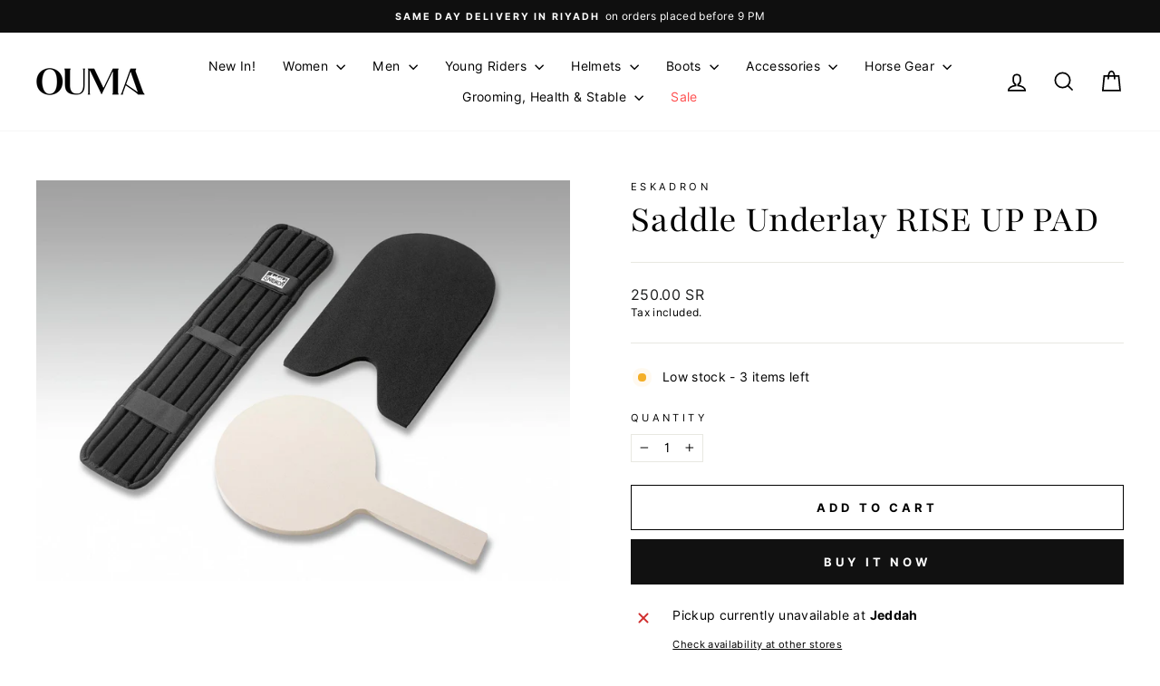

--- FILE ---
content_type: application/x-javascript; charset=utf-8
request_url: https://bundler.nice-team.net/app/shop/status/funun-al-furusiyya.myshopify.com.js?1768716886
body_size: -351
content:
var bundler_settings_updated='1765489506';

--- FILE ---
content_type: text/javascript; charset=utf-8
request_url: https://oumahorse.com/products/saddle-underlay-rise-up-pad.js
body_size: -27
content:
{"id":7841536475372,"title":"Saddle Underlay RISE UP PAD","handle":"saddle-underlay-rise-up-pad","description":"\u003cp\u003e\u003cstrong\u003e\u003cmeta charset=\"utf-8\"\u003eSaddle Underlay RISE UP PAD\u003c\/strong\u003e\u003c\/p\u003e\n\u003cul\u003e\n\u003cli\u003ecellular rubber pad\u003c\/li\u003e\n\u003cli\u003eshock absorbing\u003c\/li\u003e\n\u003cli\u003eimproves well-being of horses with a sensitive back\u003c\/li\u003e\n\u003cli\u003edisplaces the focus through its shape\u003c\/li\u003e\n\u003c\/ul\u003e","published_at":"2022-12-07T16:27:44+03:00","created_at":"2022-12-07T16:27:44+03:00","vendor":"ESKADRON","type":"Half Pad","tags":["Anti-Slip Pad","Eskadron","Gel Pad","Horse","Saddle Pad","Special Pads"],"price":25000,"price_min":25000,"price_max":25000,"available":true,"price_varies":false,"compare_at_price":null,"compare_at_price_min":0,"compare_at_price_max":0,"compare_at_price_varies":false,"variants":[{"id":43546876051692,"title":"Default Title","option1":"Default Title","option2":null,"option3":null,"sku":"HESK-SPEP-254100","requires_shipping":true,"taxable":true,"featured_image":null,"available":true,"name":"Saddle Underlay RISE UP PAD","public_title":null,"options":["Default Title"],"price":25000,"weight":1000,"compare_at_price":null,"inventory_management":"shopify","barcode":"4041362348870","requires_selling_plan":false,"selling_plan_allocations":[]}],"images":["\/\/cdn.shopify.com\/s\/files\/1\/0480\/9310\/2238\/products\/esk_254100_647_290_f.jpg?v=1670419707"],"featured_image":"\/\/cdn.shopify.com\/s\/files\/1\/0480\/9310\/2238\/products\/esk_254100_647_290_f.jpg?v=1670419707","options":[{"name":"Title","position":1,"values":["Default Title"]}],"url":"\/products\/saddle-underlay-rise-up-pad","media":[{"alt":null,"id":30951959462124,"position":1,"preview_image":{"aspect_ratio":1.332,"height":1126,"width":1500,"src":"https:\/\/cdn.shopify.com\/s\/files\/1\/0480\/9310\/2238\/products\/esk_254100_647_290_f.jpg?v=1670419707"},"aspect_ratio":1.332,"height":1126,"media_type":"image","src":"https:\/\/cdn.shopify.com\/s\/files\/1\/0480\/9310\/2238\/products\/esk_254100_647_290_f.jpg?v=1670419707","width":1500}],"requires_selling_plan":false,"selling_plan_groups":[]}